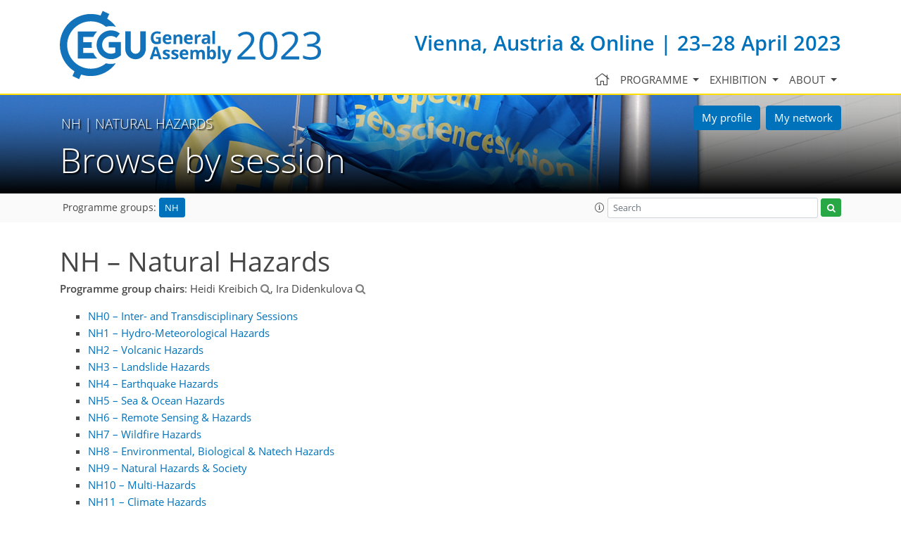

--- FILE ---
content_type: text/css
request_url: https://meetingorganizer.copernicus.org/webfiles/css/programme.css
body_size: 432
content:
.co_mto_keyWordSelection-headline
{
    display: none;
}

.co_mto_programme-propose-so-table
{
    margin-bottom: 0;
}

/* PG selection navigation panel ---------------------- START ----------------- */
#page_content_container #co_mto_globalContentContainer form#provisionalprogramme_navigationbar,
#page_content_container #co_mto_globalContentContainer form#sessionprogramme_navigationbar,
#page_content_container #co_mto_globalContentContainer #programme_navigationbar
{
    width: 100% !important;
}

#sessionprogramme_navigationbar.fixed,
#meetingprogramme_navigationbar.fixed,
#specialinterestsprogramme_navigationbar.fixed,
#sessionSchedule_navigationbar.fixed,
#provisionalprogramme_navigationbar.fixed,
#programme_navigationbar.fixed
{
    top: 0 !important;
    position: fixed !important;
    z-index: 2;
    left: 0;
    right: 0;
}

#sessionprogramme_navigationbar.fixed #meetingprogramme_navigationbar_pg_embedded,
#meetingprogramme_navigationbar.fixed #meetingprogramme_navigationbar_pg_embedded{
    display: none;
    margin-top: 1rem;
}

.co-mo-pg-selection-embedded:not(.fixed) #meetingprogramme_navigationbar_pg_embedded,
.co-mo-pg-selection-embedded:not(.fixed) #programme_navigationbar_pg_embedded{
    display: block!important;
}

#sessionprogramme_navigationbar,
#specialinterestsprogramme_navigationbar,
#provisionalprogramme_navigationbar,
#sessionSchedule_navigationbar,
#meetingprogramme_navigationbar,
#programme_navigationbar
{
    border: 1px solid #A4ADB6;
    display: block;
    margin-bottom: 1.5em;
    background-color: #E0E0E0;
    min-height: 2.5em;
}

#specialinterestsprogramme_navigationbar > ul,
#provisionalprogramme_navigationbar > ul {
    height: 1.5em;
}

#specialinterestsprogramme_navigationbar > ul li,
#provisionalprogramme_navigationbar > ul li {
    float: left;
    list-style-type: none;
    background-image: none;
    padding: .5em;
}

.co_mto_embeddedPGSelectionWidget ul {
    list-style: none;
    padding-left: 0;
}

/* PG selection navigation panel ---------------------- END ----------------- */


--- FILE ---
content_type: text/css
request_url: https://meetingorganizer.copernicus.org/webfiles/css/programme/sessionProgramme.css
body_size: 130
content:
.co_mto_fastEntry
{
    float: right;
}

.co_mto_fastEntry a
{
    display: inline-block;
    width: 10em;
    margin-top: 3px;
}

.co_mto_programme-session-block-numberAndTitle .so_login
{
    float: right;
}

.ui-widget {
    min-width: 300px;
}

@media screen and (max-width: 567px) {
    .co_mto_ajaxPublicUserDetails-url {
        word-break: break-all;
    }

    .ui-widget{
        min-width: 260px;
        margin: 0 1rem;
    }
}